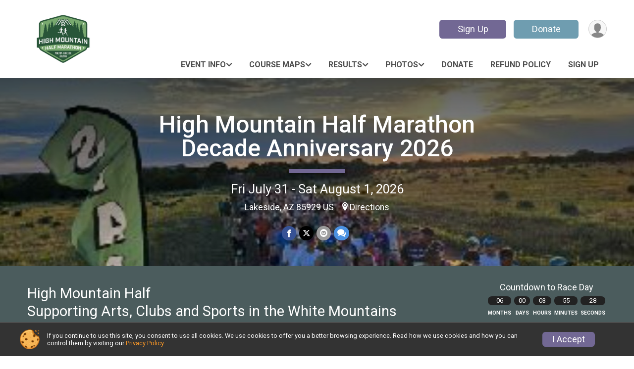

--- FILE ---
content_type: text/html; charset=utf-8
request_url: https://www.highmountainhalf.com/
body_size: 10235
content:
<!DOCTYPE html>
<html lang="en-US">
	<head>
				<script defer="defer" src="https://cdnjs.runsignup.com/ajax/libs/webfont/1.6.28/webfontloader.js" integrity="sha512-v/wOVTkoU7mXEJC3hXnw9AA6v32qzpknvuUF6J2Lbkasxaxn2nYcl+HGB7fr/kChGfCqubVr1n2sq1UFu3Gh1w==" crossorigin="anonymous"></script>
		<link rel="preconnect" href="https://fonts.gstatic.com" />
		<link rel="preconnect" href="https://www.gstatic.com" />
		<link rel="preconnect" href="https://fonts.googleapis.com" />

				<script defer="defer" type="text/javascript" src="https://d368g9lw5ileu7.cloudfront.net/js/race/templates/raceTemplate3.min.bOzgCU.js"></script>		<script defer="defer" type="text/javascript" src="https://d368g9lw5ileu7.cloudfront.net/js/ui/stickyHeader.min.bLz6Mi.js"></script>
				<script defer="defer" type="text/javascript" src="https://d368g9lw5ileu7.cloudfront.net/js/components/lazyLoad.min.bLGmDc.js"></script>		
				<link rel="stylesheet" type="text/css" href="https://d368g9lw5ileu7.cloudfront.net/css/frameRaceTemplate3.scss.rsu.min.bPFmaS.css" />

		

			<meta name="viewport" content="width=device-width,initial-scale=1,shrink-to-fit=no,viewport-fit=cover" />
	<meta http-equiv="Content-Type" content="text/html;charset=utf-8" />
					
	<meta name="verify-v1" content="pPPI9MXDo069DhV+2itqhV46AR8OWnG+NxzCulTUTns=" />
<meta name="google-site-verification" content="wFyq2zuG7IBY5ilQqEELBypyn04UZIYBgKPHrTMnTUg" />

	<link rel="canonical" href="https://www.highmountainhalf.com/Race/AZ/Lakeside/HighMountainHalfMarathon" />

								<link rel="search" type="application/opensearchdescription+xml" title="RunSignup" href="/opensearch.xml" />
	
<title>High Mountain Half Marathon Decade Anniversary 2026</title>

	<meta property="og:url" content="https://www.highmountainhalf.com/" />

		
	<meta property="og:title" content="High Mountain Half Marathon Decade Anniversary 2026" />
	<meta name="twitter:title" content="High Mountain Half Marathon Decade Anniversary 2026" />
			<meta name="keywords" content="High Mountain Half Marathon Decade Anniversary 2026,Lakeside AZ, Run, Running, Register, Sign Up" />
	<meta name="description" content="The High Mountain Half Marathon Decade Anniversary 2026 is on Friday July 31, 2026 to Saturday August 1, 2026. It includes the following events: Half Marathon, 10K, 5k, and Friday Night Glow Run/Walk." />
	<meta property="og:description" content="The High Mountain Half Marathon Decade Anniversary 2026 is on Friday July 31, 2026 to Saturday August 1, 2026. It includes the following events: Half Marathon, 10K, 5k, and Friday Night Glow Run/Walk." />
	<meta name="twitter:description" content="The High Mountain Half Marathon Decade Anniversary 2026 is on Friday July 31, 2026 to Saturday August 1, 2026. It includes the following events: Half Marathon, 10K, 5k, and Friday Night Glow Run/Walk." />
	<meta property="og:type" content="website" />
				
									
										<meta property="og:image" content="https://d368g9lw5ileu7.cloudfront.net/races/race134130-social382x200.bI7Ycu.jpg" />

										<meta property="og:image:width" content="382" />
				<meta property="og:image:height" content="200" />
			
			<meta name="twitter:card" content="summary_large_image" />
			<meta name="twitter:image" content="https://d368g9lw5ileu7.cloudfront.net/races/race134130-social382x200.bI7Ycu.jpg" />
				<meta property="og:site_name" content="High Mountain Half Marathon Decade Anniversary 2026" />

		



		<link rel="icon" href="https://d368g9lw5ileu7.cloudfront.net/img/nonversioned/favicon/runsignup/icon.png" type="image/png" /> 	<link rel="icon" href="https://d368g9lw5ileu7.cloudfront.net/img/nonversioned/favicon/runsignup/icon.svg" type="image/svg+xml" /> 
		<link rel="apple-touch-icon" href="https://d368g9lw5ileu7.cloudfront.net/img/nonversioned/favicon/runsignup/apple-touch-icon.png" /> 
	<link rel="manifest" href="https://d368g9lw5ileu7.cloudfront.net/manifest/runsignup/site.bJOg53.webmanifest" />

				
							


		
				
								<link rel="stylesheet" type="text/css" href="https://d3dq00cdhq56qd.cloudfront.net/c13231.bPEm8b.bCrHQK/race/134130/aab19f9513d526bfbc2000b14da4b7de/themedRaceTemplate3-otf.scss.css" />
			
				<!-- DYNAMIC_CSS_PLACEHOLDER -->

				
<link rel="stylesheet" type="text/css" href="https://iad-dynamic-assets.runsignup.com/us-east-1-src/prod/iconfonts/fc33fc7151664f109ef322fa866a9307/style.css" />
				
	<script type="text/javascript" src="https://cdnjs.runsignup.com/ajax/libs/jquery/3.7.1/jquery.min.js" integrity="sha512-v2CJ7UaYy4JwqLDIrZUI/4hqeoQieOmAZNXBeQyjo21dadnwR+8ZaIJVT8EE2iyI61OV8e6M8PP2/4hpQINQ/g==" crossorigin="anonymous"></script>
	<script type="text/javascript" src="https://cdnjs.runsignup.com/ajax/libs/jqueryui/1.14.1/jquery-ui.min.js" integrity="sha512-MSOo1aY+3pXCOCdGAYoBZ6YGI0aragoQsg1mKKBHXCYPIWxamwOE7Drh+N5CPgGI5SA9IEKJiPjdfqWFWmZtRA==" crossorigin="anonymous"></script>

<script type="application/json" id="sessionJsData">
{
			"csrf": "QZSE8bk86F5Fnr7TPvdmoygebBeukxk+",
		"serverTzOffset": -18000000
}
</script>

<script type="text/javascript" src="https://d368g9lw5ileu7.cloudfront.net/js/session.min.bN4VU_.js"></script><script type="text/javascript" src="https://d368g9lw5ileu7.cloudfront.net/js/utils.min.bPhFFz.js"></script><script type="text/javascript" src="https://d368g9lw5ileu7.cloudfront.net/js/windows.min.bz27OH.js"></script>
	<script defer="defer" type="text/javascript" src="https://d368g9lw5ileu7.cloudfront.net/js/analytics/runalytics.min.bOsW8C.js"></script>	<script type="application/json" id="runalyticsData">
	{
					"raceId": 134130,
			"timezone": "America\/Phoenix",
				"analyticsApiBaseUrl": "https:\/\/analytics.runsignup.com\/prod\/",
		"validTrackingSources": [1,100,200,300,400,500,600],
		"validTrackingMediums": [1,200,201,202,203,204,300,400,500,501,600]
	}
	</script>


		
									


	
					<script async src="https://www.googletagmanager.com/gtag/js?id=G-EW8QY8DJRE"></script>
		<script>//<![CDATA[
			window.dataLayer = window.dataLayer || [];
			function gtag(){dataLayer.push(arguments);}
			gtag('js', new Date());
			gtag('config', "G-EW8QY8DJRE"
											);
		//]]></script>
	
															<script async src="https://www.googletagmanager.com/gtag/js?id=G-QKEVS8BTWC"></script>
		<script>//<![CDATA[
			window.dataLayer = window.dataLayer || [];
			function gtag(){dataLayer.push(arguments);}
			gtag('js', new Date());
			gtag('config', "G-QKEVS8BTWC",
				{				"domain": "runsignup.com",
				"user_type": "public",
				"business_line": "RunSignup",
				"site_type": "Race Site"				}
			);
								//]]></script>
	
				
		
					
				
				<script defer="defer" type="text/javascript" src="https://d368g9lw5ileu7.cloudfront.net/js/ui/rsuMobileNav.min.bO77bH.js"></script>	</head>
	<body data-popup-style="1">

				<a href="#mainContent" class="rsuBtn rsuBtn--xs rsuBtn--themed margin-0 rsuSkipNavLink">Skip to main content</a>

					<div id="blackOverlay" class="overlay overlayBlack"></div>



	<div id="acceptCookies" style="display: none;">
		<p>
			In order to use RunSignup, your browser must accept cookies.  Otherwise, you will not be able to register for races or use other functionality of the website.
			However, your browser doesn't appear to allow cookies by default.
		</p>
					<p>
				<b>Click the “Accept Cookie Policy” button below to accept the use of cookies on your browser.</b>
			</p>
			<p>
				If you still see this message after clicking the link, then your browser settings are likely set to not allow cookies.
				Please try enabling cookies.  You can find instructions at <a href="https://www.whatismybrowser.com/guides/how-to-enable-cookies/auto">https://www.whatismybrowser.com/guides/how-to-enable-cookies/auto</a>.
			</p>
			<hr class="hr--gray" />
			<div class="ta-center submitBackLinks">
				<form method="post" action="/WidgetAux/AcceptCookies" target="acceptCookies">
					<button type="submit" class="rsuBtn rsuBtn--primary">Accept Cookie Policy</button>
				</form>
			</div>
				<iframe name="acceptCookies" height="0" width="0" frameborder="0" scrolling="no"></iframe>
	</div>
	<script type="text/javascript" src="https://d368g9lw5ileu7.cloudfront.net/js/acceptCookiesPopup.min.bEboUX.js"></script>


				

				
		
								
	<div class="stickyHeader" data-scroll-top-down="160">
		<div class="stickyHeader__container container">
			<div class="stickyHeader__left">
				<button type="button" class="rsuMobileNavMenuBtn rsuMobileNavMenuBtn--sticky" aria-label="Toggle Mobile Navigation"><i class="icon icon-menu" aria-hidden="true" ></i></button>
				<div class="stickyHeader__logo hidden-xs-down">
										<a href="/" >
													<img src="https://d368g9lw5ileu7.cloudfront.net/races/race134130-logo-0.bI7Ycu.png" alt="High Mountain Half Marathon Decade Anniversary 2026 home" />
											</a>
				</div>
				<div class="stickyHeader__details">
					<h2 class="" >
													<a href="/Race/AZ/Lakeside/HighMountainHalfMarathon">High Mountain Half Marathon Decade Anniversary 2026</a>
																							</h2>
					<span class="date">
																																																																										Fri July 31 - Sat August 1 2026
																											
																										</span>
				</div>
			</div>

						<div class="stickyHeader__actions stickyHeader__actions--mobile-flex">
								
																			<a href="/Race/Register/?raceId=134130" class="rsuBtn rsuBtn--secondary rsuBtn--md rsuBtn--mobile-responsive margin-tb-0">
							Sign Up
													</a>
																																		<a href="/Race/Donate/AZ/Lakeside/HighMountainHalfMarathon" class="rsuBtn rsuBtn--primary rsuBtn--md rsuBtn--mobile-responsive margin-tb-0">
														Donate
						
													</a>
									
			</div>
			<div class="stickyHeader__avatar-menu hidden-xs-down margin-l-10">
								
<button type="button" aria-label="User Menu" class="rsuCircleImg rsuCircleImg--xs "  data-rsu-menu="userRsuMenu2" style="background-image: url(https://d368g9lw5ileu7.cloudfront.net/img/user.bOhrdK.svg);"></button>
<div class="rsuMenu padding-0" id="userRsuMenu2" hidden="hidden">
	<div class="rsuMenu__content overflow-auto">
		<div class="rsuAccountMenu">
			<div class="rsuAccountMenu__header">
																					<img src="https://d368g9lw5ileu7.cloudfront.net/img/logos/logo-rsu.bIAeuH.svg"
					alt=""
					class="rsuAccountMenu__logo"
					style="width: 200px;"
				/>
			</div>
			<div class="rsuAccountMenu__content">
																		<a href="/Login" class="rsuAccountMenu__link">
						<div class="rsuAccountMenu__link__main">
							<div class="rsuAccountMenu__link__img rsuAccountMenu__link__img--signIn" aria-hidden="true"></div>
							<div class="rsuAccountMenu__link__content">
								<div class="rsuAccountMenu__link__content__title">Sign In</div>
							</div>
						</div>
					</a>

										<a href="/CreateAccount?redirect=%2F" class="rsuAccountMenu__link">
						<div class="rsuAccountMenu__link__main">
							<div class="rsuAccountMenu__link__img rsuAccountMenu__link__img--createAccount" aria-hidden="true"></div>
							<div class="rsuAccountMenu__link__content">
								<div class="rsuAccountMenu__link__content__title">Create Account</div>
							</div>
						</div>
					</a>

										<a href="https://help.runsignup.com/" class="rsuAccountMenu__link" target="_blank" rel="noopener noreferrer">
						<div class="rsuAccountMenu__link__main">
							<div class="rsuAccountMenu__link__img rsuAccountMenu__link__img--help" aria-hidden="true"></div>
							<div class="rsuAccountMenu__link__content">
								<div class="rsuAccountMenu__link__content__title">Help</div>
							</div>
						</div>
					</a>
							</div>
		</div>
	</div>
</div>

<script defer="defer" type="text/javascript" src="https://d368g9lw5ileu7.cloudfront.net/js/ui/rsuMenu.min.bNnn_m.js"></script>			</div>
		</div>
	</div>
		
				
<nav class="runnerUI3Nav rsuMobileNav rsuMobileNav--left" data-focus="#rsuMobileNavCloseBtn" aria-hidden="true">
	<button type="button" id="rsuMobileNavCloseBtn" class="rsuMobileNav__closeBtn rsuBtn rsuBtn--text--white rsuBtn--padding-xs margin-t-25 margin-l-10 margin-b-0" aria-label="Close or Skip Mobile Navigation"><i class="icon icon-cross fs-md-2 margin-0" aria-hidden="true" ></i></button>
	<div class="rsuMobileNav__content">
		<ul>
																<li class="rsuMobileNav__submenu">
											<button type="button" aria-label="rsuMobileNav Submenu" >
						Event Info</button>
					
																<ul>
															<li class="rsuMobileNav__link">
									<a href="/Race/Events/AZ/Lakeside/HighMountainHalfMarathon" >Event Info</a>
								</li>
																															<li >
										<a href="/Race/HighMountainHalfMarathon/Page-11" >Race Pricing</a>
									</li>
																																<li >
										<a href="/Race/HighMountainHalfMarathon/Page-20" >Course Records and Past Results</a>
									</li>
																					</ul>
									</li>
												<li class="rsuMobileNav__submenu">
											<button type="button" aria-label="rsuMobileNav Submenu" >
						Course Maps</button>
					
																<ul>
																															<li >
										<a href="/Race/HighMountainHalfMarathon/Page-3" >5K Course Map</a>
									</li>
																																<li >
										<a href="/Race/HighMountainHalfMarathon/Page-4" >10K Course Map</a>
									</li>
																																<li >
										<a href="/Race/HighMountainHalfMarathon/Page-5" >Half Marathon Course Map</a>
									</li>
																					</ul>
									</li>
												<li class="rsuMobileNav__submenu">
											<button type="button" aria-label="rsuMobileNav Submenu" >
						Results</button>
					
																<ul>
																															<li >
										<a href="/Race/HighMountainHalfMarathon/Page-17" >Results 2025</a>
									</li>
																																<li >
										<a href="/Race/HighMountainHalfMarathon/Page-14" >Results 2024</a>
									</li>
																																<li >
										<a href="/Race/HighMountainHalfMarathon/Page-9" >Results 2023</a>
									</li>
																																<li >
										<a href="/Race/HighMountainHalfMarathon/Page-8" >Results 2022</a>
									</li>
																					</ul>
									</li>
												<li class="rsuMobileNav__submenu">
											<button type="button" aria-label="rsuMobileNav Submenu" >
						Photos</button>
					
																<ul>
																																																																												<li >
										<a href="/Race/HighMountainHalfMarathon/Page-19" >Mike Mahoney Photography Race Photos</a>
									</li>
																					</ul>
									</li>
																	<li class="rsuMobileNav__link">
											<a href="/Race/Donate/AZ/Lakeside/HighMountainHalfMarathon"
													>Donate</a>
					
														</li>
												<li class="rsuMobileNav__link">
											<a href="/Race/134130/RefundPolicy"
													>Refund Policy</a>
					
														</li>
																						<li class="rsuMobileNav__link">
											<a href="/Race/Register/?raceId=134130"
													>Sign Up</a>
					
														</li>
							</ul>
	</div>
</nav>

				<div class="rsuMobileNavOverlay"></div>

				<div class="rsu-template-wrapper rsuMobileNavPageContainer">
			<div id="transparencyScreen"></div>

						
										
				
<div class="rsu-racesite-template2">
		
			
				
<div class="head">
	<div class="container">
		<div class="flex-parent flex-wrap">
			<button type="button" class="rsuMobileNavMenuBtn" aria-label="Toggle Mobile Navigation"><i class="icon icon-menu" aria-hidden="true" ></i></button>
			<div class="template-race-logo">
								<a href="/" >
											<img src="https://d368g9lw5ileu7.cloudfront.net/races/race134130-logo-0.bI7Ycu.png" alt="High Mountain Half Marathon Decade Anniversary 2026 home" />
									</a>
			</div>
			<div class="flex-1 flex-parent template-head-right flex-direction-column">
				<div class="action-buttons flex-parent align-items-center">
																																	<a href="/Race/Register/?raceId=134130" class="rsuBtn rsuBtn--secondary rsuBtn--mobile-responsive rsuBtn--full-width-sm margin-0 margin-r-15">
								Sign Up
															</a>
																																								<a href="/Race/Donate/AZ/Lakeside/HighMountainHalfMarathon" class="rsuBtn rsuBtn--primary rsuBtn--mobile-responsive rsuBtn--full-width-sm margin-0">
																Donate
							
															</a>
																							
					<div class="template-avatar-menu">
						
<button type="button" aria-label="User Menu" class="rsuCircleImg rsuCircleImg--xs "  data-rsu-menu="userRsuMenu" style="background-image: url(https://d368g9lw5ileu7.cloudfront.net/img/user.bOhrdK.svg);"></button>
<div class="rsuMenu padding-0" id="userRsuMenu" hidden="hidden">
	<div class="rsuMenu__content overflow-auto">
		<div class="rsuAccountMenu">
			<div class="rsuAccountMenu__header">
																					<img src="https://d368g9lw5ileu7.cloudfront.net/img/logos/logo-rsu.bIAeuH.svg"
					alt=""
					class="rsuAccountMenu__logo"
					style="width: 200px;"
				/>
			</div>
			<div class="rsuAccountMenu__content">
																		<a href="/Login" class="rsuAccountMenu__link">
						<div class="rsuAccountMenu__link__main">
							<div class="rsuAccountMenu__link__img rsuAccountMenu__link__img--signIn" aria-hidden="true"></div>
							<div class="rsuAccountMenu__link__content">
								<div class="rsuAccountMenu__link__content__title">Sign In</div>
							</div>
						</div>
					</a>

										<a href="/CreateAccount?redirect=%2F" class="rsuAccountMenu__link">
						<div class="rsuAccountMenu__link__main">
							<div class="rsuAccountMenu__link__img rsuAccountMenu__link__img--createAccount" aria-hidden="true"></div>
							<div class="rsuAccountMenu__link__content">
								<div class="rsuAccountMenu__link__content__title">Create Account</div>
							</div>
						</div>
					</a>

										<a href="https://help.runsignup.com/" class="rsuAccountMenu__link" target="_blank" rel="noopener noreferrer">
						<div class="rsuAccountMenu__link__main">
							<div class="rsuAccountMenu__link__img rsuAccountMenu__link__img--help" aria-hidden="true"></div>
							<div class="rsuAccountMenu__link__content">
								<div class="rsuAccountMenu__link__content__title">Help</div>
							</div>
						</div>
					</a>
							</div>
		</div>
	</div>
</div>

					</div>
				</div>
				<div class="race-navigation flex-1">
					<nav class="runnerUI3Nav">
						<ul class="menu primaryMenu">
																						
	<li >
		<a
							href="#"
				data-is-parent-menu="T"
								>Event Info</a>

							<ul>
									<li>
						<a href="/Race/Events/AZ/Lakeside/HighMountainHalfMarathon" >Event Info</a>
					</li>
																			<li >
							<a href="/Race/HighMountainHalfMarathon/Page-11" >Race Pricing</a>
						</li>
																				<li >
							<a href="/Race/HighMountainHalfMarathon/Page-20" >Course Records and Past Results</a>
						</li>
												</ul>
			</li>
															
	<li >
		<a
							href="#"
				data-is-parent-menu="T"
								>Course Maps</a>

							<ul>
																			<li >
							<a href="/Race/HighMountainHalfMarathon/Page-3" >5K Course Map</a>
						</li>
																				<li >
							<a href="/Race/HighMountainHalfMarathon/Page-4" >10K Course Map</a>
						</li>
																				<li >
							<a href="/Race/HighMountainHalfMarathon/Page-5" >Half Marathon Course Map</a>
						</li>
												</ul>
			</li>
															
	<li >
		<a
							href="#"
				data-is-parent-menu="T"
								>Results</a>

							<ul>
																			<li >
							<a href="/Race/HighMountainHalfMarathon/Page-17" >Results 2025</a>
						</li>
																				<li >
							<a href="/Race/HighMountainHalfMarathon/Page-14" >Results 2024</a>
						</li>
																				<li >
							<a href="/Race/HighMountainHalfMarathon/Page-9" >Results 2023</a>
						</li>
																				<li >
							<a href="/Race/HighMountainHalfMarathon/Page-8" >Results 2022</a>
						</li>
												</ul>
			</li>
															
	<li >
		<a
							href="#"
				data-is-parent-menu="T"
								>Photos</a>

							<ul>
																																														<li >
							<a href="/Race/HighMountainHalfMarathon/Page-19" >Mike Mahoney Photography Race Photos</a>
						</li>
												</ul>
			</li>
															
	<li >
		<a
							href="/Race/Donate/AZ/Lakeside/HighMountainHalfMarathon"
								>Donate</a>

					</li>
															
	<li >
		<a
							href="/Race/134130/RefundPolicy"
								>Refund Policy</a>

					</li>
															
	<li >
		<a
							href="/Race/Register/?raceId=134130"
								>Sign Up</a>

					</li>
																											</ul>
					</nav>
				</div>
			</div>
								</div>
	</div>
</div>

														
<div class="race-branding ">
		<div class="race-branding-hero">
				
<img
						src="https://d368g9lw5ileu7.cloudfront.net/races/races-134xxx/134130/raceBanner-gDLI93Wx-bMS4KH.jpg"
		srcset="
									https://d368g9lw5ileu7.cloudfront.net/races/races-134xxx/134130/raceBanner-gDLI93Wx-bMS4KH.jpg 1200w,
			https://d368g9lw5ileu7.cloudfront.net/races/races-134xxx/134130/raceBanner-gDLI93Wx-bMS4KH-medium.jpg 960w,
			https://d368g9lw5ileu7.cloudfront.net/races/races-134xxx/134130/raceBanner-gDLI93Wx-bMS4KH-small.jpg 480w
		"
		sizes="
		(min-width: 1500px) 1500px,
		100vw
	"
	border="0" alt=""
/>
	</div>

	<div class="container">
		<div class="bs3-row">
			<div class="col-md-8 centered race-details">
								<h1 class="runnerUITitle " >
											<a href="/Race/AZ/Lakeside/HighMountainHalfMarathon">High Mountain Half Marathon Decade Anniversary 2026</a>
																			</h1>

													<div class="short-divider"></div>
								
				<div class="race-date">
										
																				Fri July 31 - Sat August 1, 2026
									
							</div>
				<div class="race-location">
																							Lakeside, AZ 85929 US
																						<span class="directions">
							<a class="hasTouchscreenUrl icon-location2" href="/Race/Info/AZ/Lakeside/HighMountainHalfMarathon#directions" data-touch-href="https://maps.apple.com/?daddr=1200+W+White+Mountain+Blvd%2CLakeside+AZ+85929">Directions</a>
						</span>
									</div>
				<div class="race-socialshare">
					<div class="shareLinks">
																											




		
												
						






<div class="rsuSocialMediaBtnGroup padding-10">
		<button type="button" class="rsuSocialMediaBtn icon icon-facebook rsuSocialMediaBtn--fb rsuSocialMediaBtn--small" aria-label="Share on Facebook"
		data-share-type="facebook"
		data-url=""
	>
	</button>
	
		<button type="button" class="rsuSocialMediaBtn icon icon-twitter-x rsuSocialMediaBtn--tw rsuSocialMediaBtn--small" data-share-type="twitter" data-popup-id-prefix="raceShareLink" aria-label="Share on Twitter"></button>
	
	<div id="raceShareLink-socialSharePopup-twitter" hidden="hidden" data-append-url="true">
		<div class="formInput margin-t-15">
			<label class="formInput__label margin-t-5" for="socialShareTwitterMessage">Enter your Tweet</label>
			<textarea rows="5" cols="100" class="noTinyMce margin-t-5" id="socialShareTwitterMessage" placeholder="Your Message" required="required">	Check out this race! </textarea>
		</div>

				<div data-action="post">
			<div class="ta-center submitBackLinks">
				<a href="#" rel="me" target="_blank" class="submit rsuBtn rsuBtn--twitter margin-0"><i class="icon icon-twitter-x margin-r-10" aria-hidden="true" ></i> Tweet</a>
			</div>
		</div>
	</div>

				<button type="button" class="rsuSocialMediaBtn icon icon-mail4 rsuSocialMediaBtn--gray rsuSocialMediaBtn--small" aria-label="Share via Email"
		data-share-type="email"
		data-default-recipient=""
		data-email-subject="Check out this race!"
		data-email-body="Check out this race!"
		data-append-current-url="true"
	>
	</button>
		<button type="button" class="rsuSocialMediaBtn icon icon-bubbles2 rsuSocialMediaBtn--sms rsuSocialMediaBtn--small" data-share-type="sms" data-popup-id-prefix="raceShareLink" aria-label="Share through Text"></button>
	
		<div id="raceShareLink-socialSharePopup-sms" hidden="hidden" data-append-url="true">
		<div class="formInput margin-t-15">
			<label class="formInput__label" for="socialShareSmsMessage">Enter your message</label>
			<textarea rows="5" cols="100" class="noTinyMce margin-t-5" id="socialShareSmsMessage" placeholder="Your Message" required="required">Check out this race!</textarea>
		</div>
		<p class="padding-0 ta-center fs-xs-2">Please be advised that utilizing this text feature may result in additional SMS and data charges from your mobile service provider. </p>
		<div data-action="send">
			<div class="ta-center submitBackLinks">
				<a href="" class="submit rsuBtn rsuBtn--twitter margin-0"><i class="icon icon-bubble" aria-hidden="true" ></i> Send Text</a>
			</div>
		</div>
	</div>
</div>

<script defer="defer" type="text/javascript" src="https://d368g9lw5ileu7.cloudfront.net/js/rsuSocialMediaButtons.min.bMZnZw.js"></script>																		</div>
				</div>
				<div class="racejoy">
														</div>
			</div>
		</div>
	</div>

		
	<span class="hero-opacity"></span>
	<span class="gradient"></span>
</div>
					
				
		<script type="application/ld+json">{"@context":"http:\/\/schema.org","@type":"SportsEvent","additionalType":"Product","name":"High Mountain Half Marathon Decade Anniversary 2026","location":{"@type":"Place","name":"Lakeside","address":{"@type":"PostalAddress","streetAddress":"1200 W White Mountain Blvd","addressLocality":"Lakeside","postalCode":"85929","addressRegion":"AZ","addressCountry":"US"}},"startDate":"2026-07-31T20:30:00-07:00","endDate":"2026-08-01T10:00:59-07:00","description":"The High Mountain Half marathon is the perfect fall race to escape the high temps of the lower elevations and plan a cool, relaxing destination race vacation. It is also a great training race for a fall marathon. The half marathon course is a point to point race where runners will be bused from Blue Ridge High School starting at 4:40 am for a cool, crisp 6:00 am start time. Runners will be surrounded by beautiful cedar and pine trees as they travel down Porter Mountain and into the town of Pinetop\/Lakeside finishing up at the Blue Ridge High School track. On Saturday morning there is also a 10K and 5K run.\u00a0 \u00a0Friday evening highlights are a Glow\/Color\u00a0 Run\/Walk and Free Kids run.\nHalf Marathon\u00a0 \u00a0 Saturday, August 1\u00a0 \u00a06:00 AM\u00a0 Start Time\nTIME LIMIT\u00a0A 4 hour time limit (at 10 a.m.) has been set for the Half Marathon and power walking participants to reach the finish line. In case a participant has not reached the finish line by that time (see Time Checkpoints section below), he\/she can be transported to the fini\u2026","url":"https:\/\/runsignup.com\/","image":"https:\/\/d368g9lw5ileu7.cloudfront.net\/races\/races-134xxx\/134130\/raceBanner-gDLI93Wx-bMS4KH.jpg","organizer":{"@type":"Organization","name":"High Mountain Half Marathon Decade Anniversary 2026","url":"https:\/\/runsignup.com\/"}}</script>

							
	<div class="race-widgets">
		<div class="container">
			<div class="flex-parent flex-responsive flex-justify-center align-items-center flex-margin-20 margin-tb-25">
																			<div class="flex-2 has-countdown">
							
				<div class="header-block-text">
			High Mountain Half<br />
Supporting Arts, Clubs and Sports in the White Mountains
		</div>
								</div>
										
											<div class="ta-center">
							
												<div class="header-block-countdown-heading">Countdown to Race Day</div>
			<div class="countdown-clock">
				<div class="countdown-container" id="raceday-countdown">
					
<div class="ta-center" id="raceday-countdown"></div>

<script type="text/javascript" src="https://d368g9lw5ileu7.cloudfront.net/js/components/countdown.min.bNQJo4.js"></script>
<script>//<![CDATA[
	$(function() {
		 new RSUCountdown("#raceday-countdown",1785555000*1000);
	});
//]]></script>

				</div>
			</div>
									</div>
												</div>
		</div>
	</div>
			
								<div class="race-content">
			<main id="mainContent">
																																<div class="container">
						

		

			
	
	

		<div class="rsuEventTileContainer ">

					<div class="ta-center margin-b-20">
				<h2>Events</h2>
			</div>
		
				
				
				
				<div class="d-grid grid-gap-20 eventGrid ">
			<div  >
	<div class=" rsuBorderTop rsuTile border-0 rounded-3 lt-gray rsuEventTile">
						<div class="rsuEventTile__content">
									<h2 class="rsuEventTile__header">
				<a href="/Race/Events/AZ/Lakeside/HighMountainHalfMarathon#event-1032290">Half Marathon</a>
			</h2>

			<div class="rsuEventTile__information">
																															<div class="event-price strikethrough">
								<span class="sr-only">Strikethrough Price:</span>
								$70
							</div>
												<div class="rsuEventTile__price">
							<span class="sr-only">Price:</span>
							$65
						</div>
									
																								<div class="fs-sm-2 margin-b-5">
															<div class="margin-tb-5">
																												(<b>$50:</b>
																		Ages 0 - 17)
																	</div>
													</div>
									
																																																																																			
																					<div class="rsuEventTile__dateRange ws-nowrap">
																		<span class="sr-only">Date Range:</span>
									08/01
																	</div>
													
																					<div class="rsuEventTile__time">
									<span class="sr-only">Time:</span>
									6:00AM MST
																			<em aria-hidden="true">-</em> 10:00AM MST
																	</div>
																						
								<div class="rsuEventTile__description">
																							
																																								Price increases after February 7, 2026 at 11:59pm MST
																																												</div>
			</div>
			<div class="rsuEventTile__actionBtn">
																																				<a href="/Race/Register/?raceId=134130&amp;eventId=1032290" class="rsuBtn rsuBtn--secondary rsuBtn--full-width ">Sign Up</a>
																																							</div>
		</div>

					</div>
</div>

<script defer="defer" type="text/javascript" src="https://d368g9lw5ileu7.cloudfront.net/js/ui/rsuRibbon.min.bO8Qam.js"></script>																																									


<div  >
	<div class=" rsuBorderTop rsuTile border-0 rounded-3 lt-gray rsuEventTile">
						<div class="rsuEventTile__content">
									<h2 class="rsuEventTile__header">
				<a href="/Race/Events/AZ/Lakeside/HighMountainHalfMarathon#event-1032291">10K</a>
			</h2>

			<div class="rsuEventTile__information">
																															<div class="event-price strikethrough">
								<span class="sr-only">Strikethrough Price:</span>
								$50
							</div>
												<div class="rsuEventTile__price">
							<span class="sr-only">Price:</span>
							$45
						</div>
									
																								<div class="fs-sm-2 margin-b-5">
															<div class="margin-tb-5">
																												(<b>$35:</b>
																		Ages 0 - 17)
																	</div>
													</div>
									
																																																																																			
																					<div class="rsuEventTile__dateRange ws-nowrap">
																		<span class="sr-only">Date Range:</span>
									08/01
																	</div>
													
																					<div class="rsuEventTile__time">
									<span class="sr-only">Time:</span>
									6:30AM MST
																			<em aria-hidden="true">-</em> 10:00AM MST
																	</div>
																						
								<div class="rsuEventTile__description">
																							
																																								Price increases after February 7, 2026 at 11:59pm MST
																																												</div>
			</div>
			<div class="rsuEventTile__actionBtn">
																																				<a href="/Race/Register/?raceId=134130&amp;eventId=1032291" class="rsuBtn rsuBtn--secondary rsuBtn--full-width ">Sign Up</a>
																																							</div>
		</div>

					</div>
</div>

																																									


<div  >
	<div class=" rsuBorderTop rsuTile border-0 rounded-3 lt-gray rsuEventTile">
						<div class="rsuEventTile__content">
									<h2 class="rsuEventTile__header">
				<a href="/Race/Events/AZ/Lakeside/HighMountainHalfMarathon#event-1032292">5k</a>
			</h2>

			<div class="rsuEventTile__information">
																															<div class="event-price strikethrough">
								<span class="sr-only">Strikethrough Price:</span>
								$30
							</div>
												<div class="rsuEventTile__price">
							<span class="sr-only">Price:</span>
							$25
						</div>
									
																								<div class="fs-sm-2 margin-b-5">
															<div class="margin-tb-5">
																												(<b>$20:</b>
																		Ages 0 - 17)
																	</div>
													</div>
									
																																																																																			
																					<div class="rsuEventTile__dateRange ws-nowrap">
																		<span class="sr-only">Date Range:</span>
									08/01
																	</div>
													
																					<div class="rsuEventTile__time">
									<span class="sr-only">Time:</span>
									7:00AM MST
																			<em aria-hidden="true">-</em> 8:30AM MST
																	</div>
																						
								<div class="rsuEventTile__description">
																							
																																								Price increases after July 30, 2026 at 11:59pm MST
																																												</div>
			</div>
			<div class="rsuEventTile__actionBtn">
																																				<a href="/Race/Register/?raceId=134130&amp;eventId=1032292" class="rsuBtn rsuBtn--secondary rsuBtn--full-width ">Sign Up</a>
																																							</div>
		</div>

					</div>
</div>

																																									


<div  >
	<div class=" rsuBorderTop rsuTile border-0 rounded-3 lt-gray rsuEventTile">
						<div class="rsuEventTile__content">
									<h2 class="rsuEventTile__header">
				<a href="/Race/Events/AZ/Lakeside/HighMountainHalfMarathon#event-1032293">Friday Night Glow Run/Walk</a>
			</h2>

			<div class="rsuEventTile__information">
																														<div class="rsuEventTile__price">
							<span class="sr-only">Price:</span>
							$25
						</div>
									
																								<div class="fs-sm-2 margin-b-5">
															<div class="margin-tb-5">
																												(<b>$20:</b>
																		Ages 0 - 17)
																	</div>
													</div>
									
																																																																																			
																					<div class="rsuEventTile__dateRange ws-nowrap">
																		<span class="sr-only">Date Range:</span>
									07/31
																	</div>
													
																					<div class="rsuEventTile__time">
									<span class="sr-only">Time:</span>
									8:30PM MST
																			<em aria-hidden="true">-</em> 9:30PM MST
																	</div>
																						
								<div class="rsuEventTile__description">
																							
																														Registration ends July 31, 2026 at 8:00pm MST
																																			</div>
			</div>
			<div class="rsuEventTile__actionBtn">
																																				<a href="/Race/Register/?raceId=134130&amp;eventId=1032293" class="rsuBtn rsuBtn--secondary rsuBtn--full-width ">Sign Up</a>
																																							</div>
		</div>

					</div>
</div>
		</div>

				
	</div>

<script defer="defer" type="text/javascript" src="https://d368g9lw5ileu7.cloudfront.net/js/race/templates/raceTemplateEvents.min.bFD2Ky.js"></script>					</div>
								<div class="container">
					<div class="bs4-row">
						<div class="col-md-12">
														
							



	

<section class="orderable noBorder">
<div class="margin-b-25">
<h2>Place</h2>
<div>
1200 W White Mountain Blvd<br/>
Lakeside, AZ US 85929
</div>
</div>
</section>
<section class="orderable noBorder">
<div>
<h2>Description</h2>
<div class="margin-b-25">
<div id="raceFullDesc">
<p>The High Mountain Half marathon is the perfect fall race to escape the high temps of the lower elevations and plan a cool, relaxing destination race vacation. It is also a great training race for a fall marathon. The half marathon course is a point to point race where runners will be bused from Blue Ridge High School starting at 4:40 am for a cool, crisp<strong> 6:00 am start time</strong>. Runners will be surrounded by beautiful cedar and pine trees as they travel down Porter Mountain and into the town of Pinetop/Lakeside finishing up at the Blue Ridge High School track. On Saturday morning there is also a 10K and 5K run.   Friday evening highlights are a Glow/Color  Run/Walk and Free Kids run.</p>
<p><strong>Half Marathon    Saturday, August 1   6:00 AM  Start Time</strong></p>
<p>TIME LIMIT <br />A 4 hour time limit (at 10 a.m.) has been set for the Half Marathon and power walking participants to reach the finish line. In case a participant has not reached the finish line by that time (see Time Checkpoints section below), he/she can be transported to the finish by a race personnel vehicle (or “sag wagon”). In case he/she decides to go on at his/her own responsibility, he/she needs to move to the side of roadway. This measure is taken in order to ensure the safety of all participants. When the time limit (see below) expires, police will allow vehicle traffic to resume.  </p>
<p><b>TIME CHECKPOINTS </b><br />In order to complete the course before opening to traffic at 10 a.m. you need to reach the following checkpoints on or before times listed below (18:19 pace )</p>
<p>Aid Station Mileage (miles)      Checkpoint time for 6 a.m. start</p>
<h6><b>2     6:36 AM</b></h6>
<h6><b>4     7:13 AM</b></h6>
<h6><b>6     7:49 AM</b></h6>
<h6><b>8     8:26 AM</b></h6>
<h6><b>10   9:06 AM</b></h6>
<h6><b>12   9:39 AM</b></h6>
<p> </p>
<p><strong>10K Saturday, August 1, 2026     6:30 AM Start time</strong></p>
<p><strong>5K - Saturday, August 1, 2026</strong>    <strong>7:00 AM Start time</strong>     Out and back course that starts and ends at the Blue Ridge High School Track</p>
<p><strong> 5 K Glow run/walk - Friday, July 31, 2026  </strong> <strong>8:30 PM Start time</strong>     Participants will complete 2 large loops around Blue Ridge school where much of the course is not well lit.  Please bring glow lights, hand lamps and flash lights if you would like a little extra light.  Music is played on various parts of the route.  Most of the course will be on either the track or paved paths, yet a small segment will be on a grass field.  Runners have the choice to be splashed with paint power or not by choosing one of the two designated course adjustments on the grass field area. Prior to the race, participants can stretch their creativity with paints.    A t shirt is included with your race entry fee.   <strong>This is a Non-Timed event</strong>.</p>
<p><strong>Kids Run Friday, July 31, 2026 at 8:00 PM</strong><br />Blue Ridge High School Track - FREE event<br />Ages 0 -12      Distance 1K<br />Registration begins at 4 PM until race time on Friday<br />A Shirt and Medal will be provided for the first 75 registrants</p>
<p> </p>
</div>
</div>
</div>
</section>
<section id="contactFormSection" class="orderable noBorder">
<div class="margin-b-25">
<h2>Race Contact Info</h2>
<div>
If you have any questions about this race,
please contact the race director
at <script type="text/javascript">document.write(String.fromCharCode(60,97,32,104,114,101,102,61,34,109,97,105,108,116,111,58,82,104,111,110,100,97,64,104,105,103,104,109,111,117,110,116,97,105,110,104,97,108,102,46,99,111,109,63,115,117,98,106,101,99,116,61,72,105,103,104,37,50,48,77,111,117,110,116,97,105,110,37,50,48,72,97,108,102,37,50,48,77,97,114,97,116,104,111,110,37,50,48,68,101,99,97,100,101,37,50,48,65,110,110,105,118,101,114,115,97,114,121,37,50,48,50,48,50,54,34,32,62,82,104,111,110,100,97,64,104,105,103,104,109,111,117,110,116,97,105,110,104,97,108,102,46,99,111,109,60,47,97,62))</script>
</div>
</div>
</section>
<section class="orderable noBorder overflow-auto">
<section class="orderable noBorder overflow-auto">
<div class="margin-b-25">
</div>
</section>
</section>
<section class="noBorder">
<div class="margin-b-25">
<h2 id="directions" name="directions">Directions</h2>
<div>
<a class="touchscreenOnly" style="display: none;" href="https://maps.apple.com/?daddr=1200+W+White+Mountain+Blvd%2CLakeside+AZ+85929">Open in External Application</a>
<div >
<div class="rsuTile margin-t-10">
<a href="https://www.google.com/maps/place?q=1200+W+White+Mountain+Blvd++Lakeside%2C+AZ+US+85929&amp;zoom=10" class="rsuBtn rsuBtn--text-whitebg rsuBtn--lg rsuBtn--full-width padding-30 margin-0" target="_blank" rel="noopener noreferrer" style="background-image: url(https://d368g9lw5ileu7.cloudfront.net/img/map-btn-bgd.bFk0e5.png);">View Map</a>
</div>
</div>
</div>
</div>
</section>

<script defer="defer" type="text/javascript" src="https://d368g9lw5ileu7.cloudfront.net/js/race/infoTableRaceLocationMap.min.bFk0e5.js"></script>
<div hidden="hidden"><form method="post" action="/Fraud/Contact"><label>Email</label><input type="email" name="email"/><label>Comment</label><textarea name="comment"></textarea><input type="hidden" name="csrf" value="QZSE8bk86F5Fnr7TPvdmoygebBeukxk+" /><button type="submit">Submit</button></form></div>
						</div>
											</div>
				</div>
			</main>
		</div>
	
		
<div class="race-footer noPrint">
		

		
	<div class="bs4-row no-gutters race-footer-navigation">
		<div class="col-md-12">
			<div class="container">
				<div class="bs4-row foot-nav-column ">
																<div class="col-md-3 col-sm-3 race-footer-logo">
							<div class="race-logo-footer">
								<span class="footer-scale">
																		
																												<img src="https://d368g9lw5ileu7.cloudfront.net/races/race134130-logo-0.bI7Ycu.png" alt="High Mountain Half Marathon Decade Anniversary 2026" />
																	</span>
							</div>
						</div>
					
																							<div class="col-md-3 col-sm-3 foot-nav-items">
								<ul>
																																																																											<li>
													<span class="foot-nav-item">Event Info</span>
													<ul>
																																																																										<li>
																	<a href="/Race/HighMountainHalfMarathon/Page-11" class="foot-nav-item">Race Pricing</a>
																</li>
																																																																											<li>
																	<a href="/Race/HighMountainHalfMarathon/Page-20" class="foot-nav-item">Course Records and Past Results</a>
																</li>
																																										</ul>
												</li>
																																																																																																<li>
													<span class="foot-nav-item">Photos</span>
													<ul>
																																																																																																																																																																																																														<li>
																	<a href="/Race/HighMountainHalfMarathon/Page-19" class="foot-nav-item">Mike Mahoney Photography Race Photos</a>
																</li>
																																										</ul>
												</li>
																																																																																				<li>
													<a href="/Race/Register/?raceId=134130" class="foot-nav-item">Sign Up</a>
												</li>
																																						</ul>
							</div>
													<div class="col-md-3 col-sm-3 foot-nav-items">
								<ul>
																																																																											<li>
													<span class="foot-nav-item">Course Maps</span>
													<ul>
																																																																										<li>
																	<a href="/Race/HighMountainHalfMarathon/Page-3" class="foot-nav-item">5K Course Map</a>
																</li>
																																																																											<li>
																	<a href="/Race/HighMountainHalfMarathon/Page-4" class="foot-nav-item">10K Course Map</a>
																</li>
																																																																											<li>
																	<a href="/Race/HighMountainHalfMarathon/Page-5" class="foot-nav-item">Half Marathon Course Map</a>
																</li>
																																										</ul>
												</li>
																																																																																				<li>
													<a href="/Race/Donate/AZ/Lakeside/HighMountainHalfMarathon" class="foot-nav-item">Donate</a>
												</li>
																																						</ul>
							</div>
													<div class="col-md-3 col-sm-3 foot-nav-items">
								<ul>
																																																																											<li>
													<span class="foot-nav-item">Results</span>
													<ul>
																																																																										<li>
																	<a href="/Race/HighMountainHalfMarathon/Page-17" class="foot-nav-item">Results 2025</a>
																</li>
																																																																											<li>
																	<a href="/Race/HighMountainHalfMarathon/Page-14" class="foot-nav-item">Results 2024</a>
																</li>
																																																																											<li>
																	<a href="/Race/HighMountainHalfMarathon/Page-9" class="foot-nav-item">Results 2023</a>
																</li>
																																																																											<li>
																	<a href="/Race/HighMountainHalfMarathon/Page-8" class="foot-nav-item">Results 2022</a>
																</li>
																																										</ul>
												</li>
																																																																																				<li>
													<a href="/Race/134130/RefundPolicy" class="foot-nav-item">Refund Policy</a>
												</li>
																																						</ul>
							</div>
															</div>
			</div>
		</div>
	</div>

	<div class="bs4-row no-gutters race-copyright">
				<div class="col-md-12">
			<div class="container">										<footer>
											<span class="copyrightText">Powered by RunSignup, &copy; 2026</span>
					
																																				<span class="alignRight margin-r-15">
							<a href="/Race/134130/PrivacyPolicy">Privacy Policy</a> |
							<a id="footerContactLink" href="/Race/Info/AZ/Lakeside/HighMountainHalfMarathon#contactFormSection" target="_blank" rel="noopener noreferrer">Contact This Race</a>
						</span>
									</footer>
						</div>		</div>
	</div>
</div>

	<script defer="defer" src="https://cdnjs.runsignup.com/ajax/libs/popper.js/2.11.8/umd/popper.min.js" integrity="sha512-TPh2Oxlg1zp+kz3nFA0C5vVC6leG/6mm1z9+mA81MI5eaUVqasPLO8Cuk4gMF4gUfP5etR73rgU/8PNMsSesoQ==" crossorigin="anonymous"></script>
	<script defer="defer" src="https://cdnjs.runsignup.com/ajax/libs/tippy.js/6.3.7/tippy.umd.min.js" integrity="sha512-2TtfktSlvvPzopzBA49C+MX6sdc7ykHGbBQUTH8Vk78YpkXVD5r6vrNU+nOmhhl1MyTWdVfxXdZfyFsvBvOllw==" crossorigin="anonymous"></script>

		</div>

			
						
		</div>

				




														



<div id="cookiePolicyPopup" class="drawer drawer--bottom">
	<div class="drawer__content flex-parent flex-responsive align-items-center">
		<img src="https://d368g9lw5ileu7.cloudfront.net/img/frontend2018/cookie-img.bFehfM.png" width="40" height="40" alt="" class="margin-r-15 margin-r-0-medium-down hidden-phone" />
				<div class="flex-2 margin-r-15 hidden-md-down">
			<p class="fs-xs-2 margin-0 padding-tb-5 lh-initial">
				If you continue to use this site, you consent to use all cookies. We use cookies to offer you a better browsing experience. Read how we use cookies and how you can control them by visiting our <a href="/About-Us/Privacy-Policy" target="_blank">Privacy Policy</a>.
			</p>
		</div>
				<div class="flex-2 hidden-md-up">
			<p class="fs-sm-1 margin-0 padding-tb-5 lh-initial">
				If you continue to use this site, you consent to use all cookies. <button type="button" class="rsuExpando bkg-none border-0 color-inherit fs-sm-1" data-content-id="cookieMsg" aria-controls="cookieMsg">Learn More</button>
			</p>
			<div class="rsuExpando__content" id="cookieMsg" aria-expanded="false" hidden="hidden">
				<p class="fs-xs-2 margin-0">We use cookies to offer you a better browsing experience. Read how we use cookies and how you can control them by visiting our <a href="/About-Us/Privacy-Policy" target="_blank">Privacy Policy</a>.</p>
			</div>
		</div>
				<button type="button" class="rsuBtn rsuBtn--secondary rsuBtn--sm">I Accept</button>
	</div>
</div>

<script defer="defer" type="text/javascript" src="https://d368g9lw5ileu7.cloudfront.net/js/ui/expando.min.bObPAI.js"></script><script defer="defer" type="text/javascript" src="https://d368g9lw5ileu7.cloudfront.net/js/frontend.min.bOuWg-.js"></script>						

																			
		
		
		
		
		
		
		
		
		
		
		
			
						
				
		
		
		
		
		
		
		
				
		
		
		
		
			
									
				
	</body>
</html>
<!-- Response time: 0.092022 --><!-- DB: N -->

--- FILE ---
content_type: application/javascript
request_url: https://d368g9lw5ileu7.cloudfront.net/js/components/countdown.min.bNQJo4.js
body_size: 711
content:
var RSUCountdown=function(v,B){let C=$(v),e=new Date(B),c=new Date(Date.UTC(e.getFullYear(),e.getMonth(),e.getDate(),e.getHours(),e.getMinutes(),e.getSeconds())),p=function(a,d){var k=(10>a?"0":"")+a;a=$(document.createElement("div"));let b=$(document.createElement("div"));b.addClass("countdown-num").text(k);a.append(b);k=$(document.createElement("div"));k.addClass("countdown-label").text(d);a.append(k);return a},q=function(a){return 3600*a.getUTCHours()+60*a.getUTCMinutes()+a.getUTCSeconds()},A=
!1;v=function(){var a=new Date,d=new Date(Date.UTC(a.getFullYear(),a.getMonth(),a.getDate(),a.getHours(),a.getMinutes(),a.getSeconds()));let k=q(d)>q(c),b=new Date(d),l=0,g=0,r=0,w=0,x=0,m=0;if(b<c){l=c.getUTCFullYear()-b.getUTCFullYear();var n=b.getUTCMonth(),h=c.getUTCMonth();(h<n||h===n&&86400*c.getUTCDate()+q(c)<86400*b.getUTCDate()+q(d))&&l--;0<l&&b.setUTCFullYear(b.getUTCFullYear()+l);g=12*(c.getUTCFullYear()-b.getUTCFullYear())+c.getUTCMonth()-b.getUTCMonth();0>g&&(g+=12);0<g&&86400*c.getUTCDate()+
q(c)<86400*b.getUTCDate()+q(d)&&g--;d=b.getUTCMonth();n=b.getUTCDate();h=d+g;d=(new Date(b.getUTCFullYear(),h+1,0)).getDate();b=new Date(Date.UTC(b.getUTCFullYear(),h,Math.min(n,d)));r=0;if(b.getUTCMonth()!==c.getUTCMonth()||b.getUTCDate()!==c.getUTCDate())n=c.getUTCDate(),h=b.getUTCDate(),r=b.getUTCMonth()===c.getUTCMonth()?n-h:r+(n+d-h),k&&r--;a=new Date(e.getFullYear(),e.getMonth(),e.getDate()-(k?1:0),a.getHours(),a.getMinutes(),a.getSeconds());m=Math.floor(e.getTime()/1E3)-Math.floor(a.getTime()/
1E3);w=Math.floor(m/3600);m-=3600*w;x=Math.floor(m/60);m-=60*x}C.each(function(){var t=$(this);if(A){var f=[l,g,r,w,x,m];t=t.children().children();for(let z=t.length-1;0<=z;z--){var y=t.eq(z),u=f.pop();u=(10>u?"0":"")+u;y=y.find(".countdown-num");y.text()!=u&&y.text(u)}}else f=$(document.createElement("div")),f.addClass("countdown"),t.empty(),t.append(f),0<l&&f.append(p(l,"Years")),f.append(p(g,"Months")),f.append(p(r,"Days")),f.append(p(w,"Hours")),f.append(p(x,"Minutes")),f.append(p(m,"Seconds"))});
A=!0};v();setInterval(v,500)};

//137affec8c45904f03699a2bda8c2cd4
